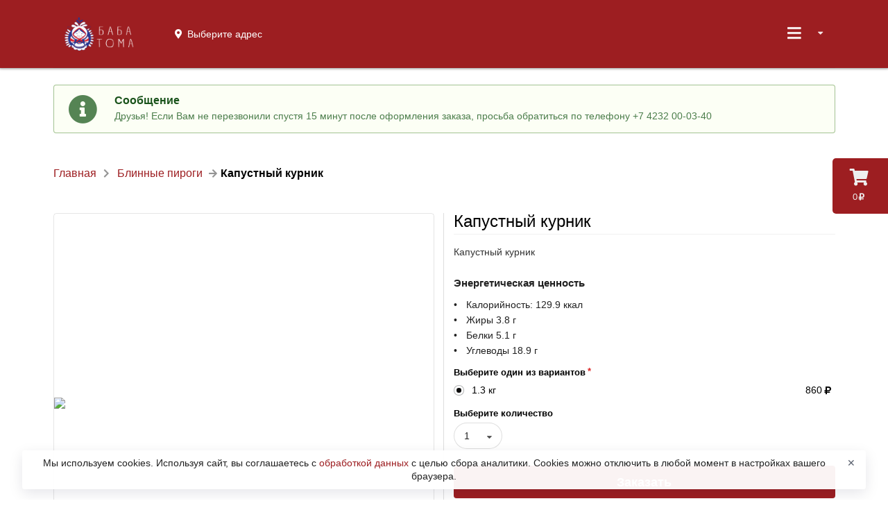

--- FILE ---
content_type: text/html; charset=utf-8
request_url: https://babatoma.ru/blinnyie-pirogi/kapustnyiy-kurnik
body_size: 8089
content:
<!DOCTYPE html><html lang="ru"><head data-siteid="5dfb7302e9e59e370ade4566" data-version="2.1.1959" data-name="Баба Тома" data-description="Пироговая «Баба Тома» - мы печем пироги с душой, потому что любим своих клиентов. А они любят наши пироги. Доставка на дом и в офис пирогов во Владивостоке.
Наши адрес..." data-picture="https://pics.pizket.com/picture/undefined/f469eb167878b3034a93e4eea1eca88c.jpg?1757504451" data-loyalty="{&#34;available&#34;:true,&#34;platform&#34;:true,&#34;firstOrder&#34;:false,&#34;secondOrder&#34;:false,&#34;customOrder&#34;:false,&#34;points&#34;:true,&#34;pointsGoods&#34;:[&#34;5e972bd7289c6147666a5a3e&#34;,&#34;5e972b95289c6147666a5a33&#34;,&#34;61a4561866517c537101ee5d&#34;,&#34;61a9f176a9e23859b47f964a&#34;,&#34;64a691b3563746442a464d97&#34;,&#34;5eeb035da12cad26e6537b96&#34;,&#34;5eeb04e2a12cad26e6537ba1&#34;,&#34;5eeb05eca12cad26e6537bac&#34;,&#34;5eeb0634a12cad26e6537bb0&#34;,&#34;5eeb06baa12cad26e6537bb4&#34;,&#34;5eeb06fca12cad26e6537bbf&#34;,&#34;5dfb766ce9e59e370ade4583&#34;,&#34;5f6d9c9ad73a2137ba6087e9&#34;],&#34;pointsHasBlackList&#34;:true,&#34;welcomeBonus&#34;:500,&#34;birthdayBonus&#34;:0,&#34;birthdayBonusMessage&#34;:&#34;Поздравляем с Днем Рождения!&#34;,&#34;pointsExpiringMessage&#34;:&#34;Ваши баллы сгорают( Спешите сделать заказ!&#34;,&#34;birthdayBonusActivateBeforeDays&#34;:0,&#34;pointsMessageDeliveryTime&#34;:&#34;10:00&#34;,&#34;orderFromSite&#34;:10,&#34;orderFromApp&#34;:10,&#34;maximumDiscount&#34;:10,&#34;pointsLifetime&#34;:180,&#34;promoCodes&#34;:false,&#34;gifts&#34;:true,&#34;giftIsRequired&#34;:true,&#34;udsGame&#34;:false,&#34;loyaltyMix&#34;:false,&#34;superPoints&#34;:false}" data-ym="90720762" data-api="/" data-page-type="product" data-currency="rub" data-city="{&#34;id&#34;:&#34;5591c29754c9733f0bb1face&#34;,&#34;name&#34;:&#34;Владивосток&#34;,&#34;mode&#34;:&#34;auto&#34;}" data-num-places="2" data-existing-places="{&#34;5dfb73b7e9e59e370ade4570&#34;:&#34;5dfb73b7e9e59e370ade4570&#34;,&#34;655c90df4f36f95150d4383b&#34;:&#34;655c90df4f36f95150d4383b&#34;}" data-basket-in-header="false" data-alternative-adding-to-cart="false" data-minimum-order-amount="2000" data-pre-order-step="13" data-placeid="5dfb73b7e9e59e370ade4570" data-place-message="Друзья! Если Вам не перезвонили спустя 15 минут после оформления заказа, просьба обратиться по телефону +7 4232 00-03-40" data-place-inactive="В данном месте заказы онлайн временно не работают. Позвоните оператору, чтобы создать заказ." data-something-went-wrong="Что-то пошло не так..." data-required-fields="Пожалуйста, заполните все обязательные поля!" data-nothing-found="Ничего не найдено." data-not-ordered="Вы еще ничего не заказывали в &#34;&#34;." data-not-ordered-without-place="Вы еще ничего не заказывали." data-for-registered="Эта функция доступна только для зарегистрированных пользователей. Зарегистрируйтесь или авторизуйтесь." data-onesignalid="857c0103-fcdb-4232-a01a-58f395f5916d" data-onesignal-welcome-notification-title="Спасибо!" data-onesignal-welcome-notification-message="Теперь вы будете получать оповещения!" data-onesignal-prompt-options-action-message="Включите уведомления, чтобы следить за статусом заказа и участвовать в наших акциях." data-onesignal-prompt-options-accept-button-text="ВКЛЮЧИТЬ" data-onesignal-prompt-options-cancel-button-text="ПОЗЖЕ" data-show-news="false" data-delivery="true" data-pickup="true" data-parcels="false" data-phone="74232000340" data-service-charge="{&#34;enabled&#34;:false}" data-bottom-fixed-banner="{&#34;isActive&#34;:true,&#34;link&#34;:&#34;http://mymoba.ru/babatoma&#34;,&#34;picture&#34;:&#34;https://cdn.pizket.com/images/photo/original/c2be1d27a2055d9b7c3e1c3cb1f5ac04.png&#34;}"><meta charset="UTF-8"><meta name="viewport" content="width=device-width,initial-scale=1,maximum-scale=1,user-scalable=no"><title>Баба Тома</title><meta name="description" content="Пироговая «Баба Тома» - мы печем пироги с душой, потому что любим своих клиентов. А они любят наши пироги. Доставка на дом и в офис пирогов во Владивостоке.
Наши адрес..."><meta name="keywords" content="Пироги, доставка, Владивосток, осетинские, заказать, Баба, Тома, еда, рецепт, начинка, тесто, сладкие, с, мясом, капустой, рыбой, фаршем, ягодами, вишней, грушей, яблоком, пирожки, вареники, пельмени, сырники"><link rel="shortcut icon" href="https://cdn.pizket.com/images/favicons/5dfb7302e9e59e370ade4566/favicon.ico"><link rel="icon" type="image/png" sizes="16x16" href="https://cdn.pizket.com/images/favicons/5dfb7302e9e59e370ade4566/favicon-16x16.png"><link rel="icon" type="image/png" sizes="32x32" href="https://cdn.pizket.com/images/favicons/5dfb7302e9e59e370ade4566/favicon-32x32.png"><link rel="manifest" href="https://cdn.pizket.com/images/favicons/5dfb7302e9e59e370ade4566/manifest.json"><meta name="mobile-web-app-capable" content="yes"><meta name="theme-color" content="#fff"><meta name="application-name" content="&#x411;&#x430;&#x431;&#x430; &#x422;&#x43E;&#x43C;&#x430;"><link rel="apple-touch-icon" sizes="57x57" href="https://cdn.pizket.com/images/favicons/5dfb7302e9e59e370ade4566/apple-touch-icon-57x57.png"><link rel="apple-touch-icon" sizes="60x60" href="https://cdn.pizket.com/images/favicons/5dfb7302e9e59e370ade4566/apple-touch-icon-60x60.png"><link rel="apple-touch-icon" sizes="72x72" href="https://cdn.pizket.com/images/favicons/5dfb7302e9e59e370ade4566/apple-touch-icon-72x72.png"><link rel="apple-touch-icon" sizes="76x76" href="https://cdn.pizket.com/images/favicons/5dfb7302e9e59e370ade4566/apple-touch-icon-76x76.png"><link rel="apple-touch-icon" sizes="114x114" href="https://cdn.pizket.com/images/favicons/5dfb7302e9e59e370ade4566/apple-touch-icon-114x114.png"><link rel="apple-touch-icon" sizes="120x120" href="https://cdn.pizket.com/images/favicons/5dfb7302e9e59e370ade4566/apple-touch-icon-120x120.png"><link rel="apple-touch-icon" sizes="144x144" href="https://cdn.pizket.com/images/favicons/5dfb7302e9e59e370ade4566/apple-touch-icon-144x144.png"><link rel="apple-touch-icon" sizes="152x152" href="https://cdn.pizket.com/images/favicons/5dfb7302e9e59e370ade4566/apple-touch-icon-152x152.png"><link rel="apple-touch-icon" sizes="167x167" href="https://cdn.pizket.com/images/favicons/5dfb7302e9e59e370ade4566/apple-touch-icon-167x167.png"><link rel="apple-touch-icon" sizes="180x180" href="https://cdn.pizket.com/images/favicons/5dfb7302e9e59e370ade4566/apple-touch-icon-180x180.png"><link rel="apple-touch-icon" sizes="1024x1024" href="https://cdn.pizket.com/images/favicons/5dfb7302e9e59e370ade4566/apple-touch-icon-1024x1024.png"><meta name="apple-mobile-web-app-capable" content="yes"><meta name="apple-mobile-web-app-status-bar-style" content="black-translucent"><meta name="apple-mobile-web-app-title" content="&#x411;&#x430;&#x431;&#x430; &#x422;&#x43E;&#x43C;&#x430;"><link rel="apple-touch-startup-image" media="(device-width: 320px) and (device-height: 480px) and (-webkit-device-pixel-ratio: 1)" href="https://cdn.pizket.com/images/favicons/5dfb7302e9e59e370ade4566/apple-touch-startup-image-320x460.png"><link rel="apple-touch-startup-image" media="(device-width: 320px) and (device-height: 480px) and (-webkit-device-pixel-ratio: 2)" href="https://cdn.pizket.com/images/favicons/5dfb7302e9e59e370ade4566/apple-touch-startup-image-640x920.png"><link rel="apple-touch-startup-image" media="(device-width: 320px) and (device-height: 568px) and (-webkit-device-pixel-ratio: 2)" href="https://cdn.pizket.com/images/favicons/5dfb7302e9e59e370ade4566/apple-touch-startup-image-640x1096.png"><link rel="apple-touch-startup-image" media="(device-width: 375px) and (device-height: 667px) and (-webkit-device-pixel-ratio: 2)" href="https://cdn.pizket.com/images/favicons/5dfb7302e9e59e370ade4566/apple-touch-startup-image-750x1294.png"><link rel="apple-touch-startup-image" media="(device-width: 414px) and (device-height: 736px) and (orientation: landscape) and (-webkit-device-pixel-ratio: 3)" href="https://cdn.pizket.com/images/favicons/5dfb7302e9e59e370ade4566/apple-touch-startup-image-1182x2208.png"><link rel="apple-touch-startup-image" media="(device-width: 414px) and (device-height: 736px) and (orientation: portrait) and (-webkit-device-pixel-ratio: 3)" href="https://cdn.pizket.com/images/favicons/5dfb7302e9e59e370ade4566/apple-touch-startup-image-1242x2148.png"><link rel="apple-touch-startup-image" media="(device-width: 768px) and (device-height: 1024px) and (orientation: landscape) and (-webkit-device-pixel-ratio: 1)" href="https://cdn.pizket.com/images/favicons/5dfb7302e9e59e370ade4566/apple-touch-startup-image-748x1024.png"><link rel="apple-touch-startup-image" media="(device-width: 768px) and (device-height: 1024px) and (orientation: portrait) and (-webkit-device-pixel-ratio: 1)" href="https://cdn.pizket.com/images/favicons/5dfb7302e9e59e370ade4566/apple-touch-startup-image-768x1004.png"><link rel="apple-touch-startup-image" media="(device-width: 768px) and (device-height: 1024px) and (orientation: landscape) and (-webkit-device-pixel-ratio: 2)" href="https://cdn.pizket.com/images/favicons/5dfb7302e9e59e370ade4566/apple-touch-startup-image-1496x2048.png"><link rel="apple-touch-startup-image" media="(device-width: 768px) and (device-height: 1024px) and (orientation: portrait) and (-webkit-device-pixel-ratio: 2)" href="https://cdn.pizket.com/images/favicons/5dfb7302e9e59e370ade4566/apple-touch-startup-image-1536x2008.png"><link rel="icon" type="image/png" sizes="228x228" href="https://cdn.pizket.com/images/favicons/5dfb7302e9e59e370ade4566/coast-228x228.png"><meta name="msapplication-TileColor" content="#fff"><meta name="msapplication-TileImage" content="https://cdn.pizket.com/images/favicons/5dfb7302e9e59e370ade4566/mstile-144x144.png"><meta name="msapplication-config" content="https://cdn.pizket.com/images/favicons/5dfb7302e9e59e370ade4566/browserconfig.xml"><link rel="yandex-tableau-widget" href="https://cdn.pizket.com/images/favicons/5dfb7302e9e59e370ade4566/yandex-browser-manifest.json"><meta name="theme-color" content="#ffffff"><meta property="og:title" content="Баба Тома"><meta property="og:description" content="Пироговая «Баба Тома» - мы печем пироги с душой, потому что любим своих клиентов. А они любят наши пироги. Доставка на дом и в офис пирогов во Владивостоке.
Наши адрес..."><meta property="og:image" content="https://pics.pizket.com/picture/undefined/f469eb167878b3034a93e4eea1eca88c.jpg?1757504451?v=2.1.1959"><meta property="og:type" content="website"><meta property="og:url" content="kapustnyiy-kurnik"><meta name="title" content="Баба Тома"><meta name="description" content="Пироговая «Баба Тома» - мы печем пироги с душой, потому что любим своих клиентов. А они любят наши пироги. Доставка на дом и в офис пирогов во Владивостоке.
Наши адрес..."><meta name="twitter:title" content="Баба Тома"><meta name="twitter:description" content="Пироговая «Баба Тома» - мы печем пироги с душой, потому что любим своих клиентов. А они любят наши пироги. Доставка на дом и в офис пирогов во Владивостоке.
Наши адрес..."><meta name="twitter:image:src" content="https://pics.pizket.com/picture/undefined/f469eb167878b3034a93e4eea1eca88c.jpg?1757504451?v=2.1.1959"><link rel="image_src" href="https://pics.pizket.com/picture/undefined/f469eb167878b3034a93e4eea1eca88c.jpg?1757504451?v=2.1.1959"><link rel="stylesheet" href="/css/theme.min.css?v=2.1.1959"><script src="https://api-maps.yandex.ru/2.1/?apikey=c7731813-e31e-49b2-b4e0-c3dd0a323070&lang=ru_RU" type="text/javascript"></script><link rel="manifest" href="/manifest.json"><script src="https://cdn.onesignal.com/sdks/OneSignalSDK.js" async></script><script>var OneSignal=window.OneSignal||[]</script><noscript><meta http-equiv="refresh" content="0; url=/badbrowser"></noscript></head><body class="responsive sticky-menu"><div id="pgloading"><div class="loadingwrap"><div class="ui massive active centered inline loader"></div></div></div><div id="top" class="site-wrapper"><div id="cart-button" class="cart-button" data-empty-cart="Ваша корзина еще пуста" data-added="Добавлено" data-removed="Удалено" data-impossible-to-order="В данный момент Вы не можете заказать" data-gift="Закажите ещё на сумму [amount] и вы получите в подарок:" data-gifts="Закажите ещё на сумму [amount] и вы сможете выбрать подарок:"><div class="cart-icon"><i class="icon shop"></i></div><div class="cart-amount">0<i class="icon ruble"></i></div></div><div class="site-header" data-delivery="Доставка" data-pickup="Самовывоз" data-not-selected="Выберите адрес"><div class="ui menu"><div class="ui container"><a href="/" class="header item"><img src="https://cdn.pizket.com/images/logos/5dfb7302e9e59e370ade4566-header.png" class="logo" alt="Баба Тома"> </a><a id="method-link" class="item item-info method-link header-method-selector"><div class="info-container"><div class="info-container-with-icon"><i class="icon map marker alternate"></i><div class="info-message-menu delivery-address-header"></div><div class="info-message-menu pickup-address-header"></div></div></div></a><div class="right menu"><div class="ui dropdown item header-dropdown"><i class="sidebar large icon"></i> <i class="dropdown icon"></i><div id="header-dropdown-menu" class="menu header-dropdown-menu"><div class="header guest-state">Авторизация</div><a href="#authrization" class="item guest-state authrization-link">Войти </a><a href="#registration" class="item guest-state registration-link">Регистрация</a><div class="header user-state user-name"></div><a href="#history-of-orders" class="item user-state orders-link">История заказов </a><a href="#favorites" class="item user-state favorites-link">Избранное </a><a href="#profile" class="item user-state profile-link">Профиль </a><a href="#change-password" class="item user-state change-password-link">Изменение пароля </a><a href="#scores" class="item user-state scores-link">Ваши баллы: <span></span> </a><a href="#logout" class="item user-state logout-link">Выход</a><div class="divider"></div><a href="/promotions" class="item header-promotions">Акции</a><div class="item item-info header-place-phone"><div class="info-container"><div class="info-title-menu">08:00 - 20:00</div><div class="info-message-menu header-phone-message">74232000340</div></div></div><div id="delivery-address-link" class="item item-info delivery-address-link header-delivery-address-selector"><div class="info-container"><div class="info-title-menu">Адрес доставки</div><div class="info-message-menu delivery-address-header"></div></div></div><div id="pickup-address-header" class="item item-info header-pickup-address"><div class="info-container"><div class="info-title-menu">Адрес получения</div><div class="info-message-menu pickup-address-header"></div></div></div></div></div></div></div></div></div><div id="messages" class="ui container site-messages"><div class="ui grid"><div class="row"><div class="column"><div class="ui icon success message"><i class="info circle icon"></i><div class="content"><div class="header">Сообщение</div><p>Друзья! Если Вам не перезвонили спустя 15 минут после оформления заказа, просьба обратиться по телефону +7 4232 00-03-40</p></div></div></div></div></div></div><div id="breadcrumb" class="ui container site-breadcrumb"><div class="ui grid"><div class="row"><div class="column"><div class="ui large breadcrumb"><a href="/" class="section">Главная</a> <i class="right chevron icon divider"></i> <a href="/blinnyie-pirogi" class="section">Блинные пироги</a> <i class="right arrow icon divider"></i><div class="active section">Капустный курник</div></div></div></div></div></div><section id="product" class="site-section product"><div class="ui container site-container"><div id="product-page-container" class="ui two column doubling divided grid" data-productid="6040d2ddaa44315441f8c11e" data-name="Капустный курник" data-price="860" data-fullurl="/blinnyie-pirogi/kapustnyiy-kurnik" data-schedule="false" data-gallery="[{&#34;_id&#34;:&#34;6040d2ddaa44315441f8c120&#34;,&#34;name&#34;:&#34;&#34;,&#34;description&#34;:&#34;&#34;,&#34;type&#34;:&#34;picture&#34;,&#34;picture&#34;:&#34;https://pics.pizket.com/picture/512/f469eb167878b3034a93e4eea1eca88c.jpg?1757504451&#34;,&#34;original&#34;:&#34;https://cdn.pizket.com/images/photo/original/f469eb167878b3034a93e4eea1eca88c.jpg?1757504451&#34;,&#34;thumbnail&#34;:&#34;https://pics.pizket.com/picture/124/f469eb167878b3034a93e4eea1eca88c.jpg?1757504451&#34;}]"><div class="row"><div class="column"><div class="product-gallery-content"><div class="square-box"><div class="square-content"><div><span><img class="ui fluid image product-gallery-picture" src="https://pics.pizket.com/picture/512/f469eb167878b3034a93e4eea1eca88c.jpg?1757504451"></span></div></div></div></div></div><div class="column"><div class="section-title"><h1 class="ui dividing header">Капустный курник</h1></div><p class="section-description">Капустный курник</p><h4 class="ui header energy-value">Энергетическая ценность</h4><ul class="ui list energy-value"><li>Калорийность: <span class="energy-value-calories">0</span> ккал</li><li>Жиры <span class="energy-value-fats">0</span> г</li><li>Белки <span class="energy-value-proteins">0</span> г</li><li>Углеводы <span class="energy-value-carbohydrates">0</span> г</li></ul><div class="ui form product-form" data-make-choice="Сделайте выбор" data-picture="f469eb167878b3034a93e4eea1eca88c.jpg?1757504451"><div class="grouped fields required"><label>Выберите один из вариантов</label><div class="field price"><div class="ui radio checkbox quantity-radio"><input type="radio" name="price" class="hidden" value="6040d32889dd7f1b34000001" data-groupid="6040cbebaa44315441f8c090" data-productid="6040d2ddaa44315441f8c11e" data-name="Капустный курник" data-currency="rub" data-quantity="{&#34;id&#34;:&#34;6040d32889dd7f1b34000001&#34;,&#34;price&#34;:860,&#34;value&#34;:1.3,&#34;type&#34;:&#34;kilogram&#34;,&#34;code&#34;:&#34;9a734d82-34a4-4b0b-8d43-381383cd1577&#34;,&#34;available&#34;:1,&#34;active&#34;:true,&#34;packing&#34;:0,&#34;description&#34;:false,&#34;descriptions&#34;:{&#34;ru&#34;:&#34;&#34;},&#34;calories&#34;:129.9,&#34;fats&#34;:3.8,&#34;proteins&#34;:5.1,&#34;carbohydrates&#34;:18.9,&#34;name&#34;:&#34;кг&#34;}" checked><label>1.3 кг</label></div><div class="information">860<i class="icon ruble"></i></div></div></div><div class="field"><label>Выберите количество</label><div class="ui selection dropdown quantity-dropdown"><input type="hidden" name="quantity"> <i class="dropdown icon"></i><div class="default text">1 - 10</div><div class="menu"><div class="item" data-value="1">1</div><div class="item" data-value="2">2</div><div class="item" data-value="3">3</div><div class="item" data-value="4">4</div><div class="item" data-value="5">5</div><div class="item" data-value="6">6</div><div class="item" data-value="7">7</div><div class="item" data-value="8">8</div><div class="item" data-value="9">9</div><div class="item" data-value="10">10</div></div></div></div><div class="field"><button class="fluid ui button big buy-link">Заказать</button></div></div></div></div></div></div></section><section id="reviews" class="site-section reviews"><div class="ui container site-container"><div class="ui grid"><div class="row"><div class="column"><div class="ui icon positive message"><i class="comment outline icon"></i><div class="content"><div class="header">Оставьте свой отзыв</div><p>Еще никто не оставил отзыв на этой странице. Будьте первым, напишите свой отзыв!</p><div class="actions"><button class="ui floated basic button review-link">Оставить отзыв</button></div></div></div></div></div></div></div></section><div class="ui inverted vertical footer segment site-footer"><div class="ui container"><div class="ui stackable inverted divided equal height stackable grid"><div class="three wide column"><h4 class="ui inverted header">Подробнее о нас</h4><div class="ui inverted link list"><a href="/promotions" class="item">Акции</a> <a href="#foodservices" class="item">Ресторан</a> <a href="#terms-of-delivery" class="item terms-of-delivery-link">Условия доставки</a> <a href="#payment-methods" class="item payment-methods-link">Способы оплаты</a> <a href="#support" class="item support-link">Напишите нам</a></div><h4 class="ui inverted header">Схема проезда</h4><div class="ui inverted link list"><a href="#address-5dfb737923d89861d4000000" class="item driving-directions-link" data-addressid="5dfb737923d89861d4000000" data-type="pickup">Адмирала Фокина ул., д. 9</a></div><h4 class="ui inverted header">Правовая информация</h4><div class="ui inverted link list"><a href="#public-offer" class="item public-offer-link">Публичная оферта</a> <a href="#terms-of-use" class="item terms-of-use-link">Пользовательское соглашение</a> <a href="#privacy-policy" class="item privacy-policy-link">Политика конфиденциальности</a> <a href="#consent-to-personal-data-processing" class="item consent-to-personal-data-processing-link">Согласие на обработку персональных данных</a> <a href="#personal-data-processing-policy" class="item personal-data-processing-policy-link">Политика обработки персональных данных</a></div></div><div class="ten wide column"><div class="ui grid"><div class="thirteen wide column about"><img class="ui image logo-footer" src="https://cdn.pizket.com/images/logos/5dfb7302e9e59e370ade4566-footer.png" alt="Баба Тома"><p>ИП Морева Татьяна Валерьевна<br>ИНН/КПП: 253812699160/0 ОГРН: 324253600110440 Юридический адрес: 690033, г. Владивосток, ул. Гамарника, д.9, кв.48 Р/сч: 40802810420000501554 Банк: ООО «Банк Точка» БИК: 044525104 Корр. Счет: 30101810745374525104 Контактное лицо: Морева Татьяна Валерьевна Тел: +7 (963) 838-71-30, +7 (994) 106-01-28 E-mail: tatyanamoreva505@gmail.com</p><p>Пироговая «Баба Тома» - мы печем пироги с душой, потому что любим своих клиентов. А они любят наши пироги. Доставка на дом и в офис пирогов во Владивостоке. Наши адреса: • Адмирала Фокина ул., д. 9 • Красного Знамени пр-кт, д. 37</p><div class="ui inverted link list"><div class="item"><i class="icon phone"></i> <span class="roistatphone">Телефон: 74232000340</span></div><a href="mailto:babatoma_vl@mail.ru" class="item"><i class="icon envelope"></i> Email: babatoma_vl@mail.ru</a></div></div></div></div></div><div class="ui inverted segment apps"><p>Установите наше мобильное приложение и Вы сможете легко и просто делать заказы.</p><p><a class="ios-button" href="https://apps.apple.com/ru/app/%D0%B1%D0%B0%D0%B1%D0%B0-%D1%82%D0%BE%D0%BC%D0%B0-%D0%BF%D0%B8%D1%80%D0%BE%D0%B3%D0%BE%D0%B2%D0%B0%D1%8F/id1504673420" target="_blank" data-approval="Приложение для iPhone и iPad находится на одобрении в Apple App Store и очень скоро будет доступно!"><img class="apple" src="https://cdn.pizket.com/images/badge/ios-ru.svg" alt="iOS"> </a><a class="android-button" href="https://play.google.com/store/apps/details?id=ru.babatoma.app" target="_blank" data-approval="Приложение для Android находится на одобрении в Google Play и очень скоро будет доступно!"><img class="google" src="https://cdn.pizket.com/images/badge/android-ru.svg" alt="Android"> </a><a class="app-gallery-button" role="button" data-approval="Приложение находится на одобрении в App Gallery и очень скоро будет доступно!"><img class="google" src="https://cdn.pizket.com/images/badge/appgallery.svg" alt="App Gallery"> </a><a class="rustore-button" role="button" data-approval="Приложение находится на одобрении в RuStore и очень скоро будет доступно!"><img class="google" src="https://cdn.pizket.com/images/badge/rustore.svg" alt="RuStore"></a></p></div><div class="acquiring"><img src="https://cdn.pizket.com/images/acquiring.png" class="acquiring"></div><div class="copyright"><p>© 2025 Баба Тома. Все права защищены.<br><a href="https://mymoba.ru/" target="_blank">Работает на Moba.</a></p></div></div></div><a href="#top" class="back-to-top"><i class="arrow circle up icon"></i></a><div id="photoswipe" class="pswp" tabindex="-1" role="dialog" aria-hidden="true"><div class="pswp__bg"></div><div class="pswp__scroll-wrap"><div class="pswp__container"><div class="pswp__item"></div><div class="pswp__item"></div><div class="pswp__item"></div></div><div class="pswp__ui pswp__ui--hidden"><div class="pswp__top-bar"><div class="pswp__counter"></div><button class="pswp__button pswp__button--close" title="Закрыть"></button> <button class="pswp__button pswp__button--share" title="Поделиться"></button> <button class="pswp__button pswp__button--fs" title="На весь экран"></button> <button class="pswp__button pswp__button--zoom" title="Увеличить / уменьшить"></button><div class="pswp__preloader"><div class="pswp__preloader__icn"><div class="pswp__preloader__cut"><div class="pswp__preloader__donut"></div></div></div></div></div><div class="pswp__share-modal pswp__share-modal--hidden pswp__single-tap"><div class="pswp__share-tooltip"></div></div><button class="pswp__button pswp__button--arrow--left" title="Предудущий"></button> <button class="pswp__button pswp__button--arrow--right" title="Следующий"></button><div class="pswp__caption"><div class="pswp__caption__center"></div></div></div></div></div><div id="modal-preloader" class="ui basic modal"><div class="content"><div class="ui massive active centered inline loader"></div></div></div><div class="use-cookies-modal" style="display: none"><span>Мы используем cookies. Используя сайт, вы соглашаетесь с <a href="#" class="consent-to-personal-data-processing-link">обработкой данных </a>с целью сбора аналитики. Cookies можно отключить в любой момент в настройках вашего браузера. </span><button type="button" class="cookie-policy-button">✕</button></div><div class="bottom-image-banner-container"><a href="http://mymoba.ru/babatoma" target="_blank"><img src="https://cdn.pizket.com/images/photo/original/c2be1d27a2055d9b7c3e1c3cb1f5ac04.png"> </a><button class="ui button remove close-image-banner"><i class="remove icon"></i></button></div></div></body><script src="/js/main.min.js?v=2.1.1959"></script><script type="text/javascript">Basil.cookie.check("cookie")||(window.location.href="/badbrowser")</script><script type="text/javascript">window.dataLayer=window.dataLayer||[],function(e,a,t){(a[t]=a[t]||[]).push(function(){try{a.yaCounter90720762=new Ya.Metrika2({id:90720762,clickmap:!0,trackLinks:!0,accurateTrackBounce:!0,webvisor:!0,ecommerce:"dataLayer"})}catch(e){}});var r=e.getElementsByTagName("script")[0],c=e.createElement("script"),n=function(){r.parentNode.insertBefore(c,r)};c.type="text/javascript",c.async=!0,c.src="https://mc.yandex.ru/metrika/tag.js","[object Opera]"==a.opera?e.addEventListener("DOMContentLoaded",n,!1):n()}(document,window,"yandex_metrika_callbacks2")</script></html>

--- FILE ---
content_type: text/html; charset=utf-8
request_url: https://babatoma.ru/blinnyie-pirogi/kapustnyiy-kurnik
body_size: 8089
content:
<!DOCTYPE html><html lang="ru"><head data-siteid="5dfb7302e9e59e370ade4566" data-version="2.1.1959" data-name="Баба Тома" data-description="Пироговая «Баба Тома» - мы печем пироги с душой, потому что любим своих клиентов. А они любят наши пироги. Доставка на дом и в офис пирогов во Владивостоке.
Наши адрес..." data-picture="https://pics.pizket.com/picture/undefined/f469eb167878b3034a93e4eea1eca88c.jpg?1757504451" data-loyalty="{&#34;available&#34;:true,&#34;platform&#34;:true,&#34;firstOrder&#34;:false,&#34;secondOrder&#34;:false,&#34;customOrder&#34;:false,&#34;points&#34;:true,&#34;pointsGoods&#34;:[&#34;5e972bd7289c6147666a5a3e&#34;,&#34;5e972b95289c6147666a5a33&#34;,&#34;61a4561866517c537101ee5d&#34;,&#34;61a9f176a9e23859b47f964a&#34;,&#34;64a691b3563746442a464d97&#34;,&#34;5eeb035da12cad26e6537b96&#34;,&#34;5eeb04e2a12cad26e6537ba1&#34;,&#34;5eeb05eca12cad26e6537bac&#34;,&#34;5eeb0634a12cad26e6537bb0&#34;,&#34;5eeb06baa12cad26e6537bb4&#34;,&#34;5eeb06fca12cad26e6537bbf&#34;,&#34;5dfb766ce9e59e370ade4583&#34;,&#34;5f6d9c9ad73a2137ba6087e9&#34;],&#34;pointsHasBlackList&#34;:true,&#34;welcomeBonus&#34;:500,&#34;birthdayBonus&#34;:0,&#34;birthdayBonusMessage&#34;:&#34;Поздравляем с Днем Рождения!&#34;,&#34;pointsExpiringMessage&#34;:&#34;Ваши баллы сгорают( Спешите сделать заказ!&#34;,&#34;birthdayBonusActivateBeforeDays&#34;:0,&#34;pointsMessageDeliveryTime&#34;:&#34;10:00&#34;,&#34;orderFromSite&#34;:10,&#34;orderFromApp&#34;:10,&#34;maximumDiscount&#34;:10,&#34;pointsLifetime&#34;:180,&#34;promoCodes&#34;:false,&#34;gifts&#34;:true,&#34;giftIsRequired&#34;:true,&#34;udsGame&#34;:false,&#34;loyaltyMix&#34;:false,&#34;superPoints&#34;:false}" data-ym="90720762" data-api="/" data-page-type="product" data-currency="rub" data-city="{&#34;id&#34;:&#34;5591c29754c9733f0bb1face&#34;,&#34;name&#34;:&#34;Владивосток&#34;,&#34;mode&#34;:&#34;auto&#34;}" data-num-places="2" data-existing-places="{&#34;5dfb73b7e9e59e370ade4570&#34;:&#34;5dfb73b7e9e59e370ade4570&#34;,&#34;655c90df4f36f95150d4383b&#34;:&#34;655c90df4f36f95150d4383b&#34;}" data-basket-in-header="false" data-alternative-adding-to-cart="false" data-minimum-order-amount="2000" data-pre-order-step="13" data-placeid="5dfb73b7e9e59e370ade4570" data-place-message="Друзья! Если Вам не перезвонили спустя 15 минут после оформления заказа, просьба обратиться по телефону +7 4232 00-03-40" data-place-inactive="В данном месте заказы онлайн временно не работают. Позвоните оператору, чтобы создать заказ." data-something-went-wrong="Что-то пошло не так..." data-required-fields="Пожалуйста, заполните все обязательные поля!" data-nothing-found="Ничего не найдено." data-not-ordered="Вы еще ничего не заказывали в &#34;&#34;." data-not-ordered-without-place="Вы еще ничего не заказывали." data-for-registered="Эта функция доступна только для зарегистрированных пользователей. Зарегистрируйтесь или авторизуйтесь." data-onesignalid="857c0103-fcdb-4232-a01a-58f395f5916d" data-onesignal-welcome-notification-title="Спасибо!" data-onesignal-welcome-notification-message="Теперь вы будете получать оповещения!" data-onesignal-prompt-options-action-message="Включите уведомления, чтобы следить за статусом заказа и участвовать в наших акциях." data-onesignal-prompt-options-accept-button-text="ВКЛЮЧИТЬ" data-onesignal-prompt-options-cancel-button-text="ПОЗЖЕ" data-show-news="false" data-delivery="true" data-pickup="true" data-parcels="false" data-phone="74232000340" data-service-charge="{&#34;enabled&#34;:false}" data-bottom-fixed-banner="{&#34;isActive&#34;:true,&#34;link&#34;:&#34;http://mymoba.ru/babatoma&#34;,&#34;picture&#34;:&#34;https://cdn.pizket.com/images/photo/original/c2be1d27a2055d9b7c3e1c3cb1f5ac04.png&#34;}"><meta charset="UTF-8"><meta name="viewport" content="width=device-width,initial-scale=1,maximum-scale=1,user-scalable=no"><title>Баба Тома</title><meta name="description" content="Пироговая «Баба Тома» - мы печем пироги с душой, потому что любим своих клиентов. А они любят наши пироги. Доставка на дом и в офис пирогов во Владивостоке.
Наши адрес..."><meta name="keywords" content="Пироги, доставка, Владивосток, осетинские, заказать, Баба, Тома, еда, рецепт, начинка, тесто, сладкие, с, мясом, капустой, рыбой, фаршем, ягодами, вишней, грушей, яблоком, пирожки, вареники, пельмени, сырники"><link rel="shortcut icon" href="https://cdn.pizket.com/images/favicons/5dfb7302e9e59e370ade4566/favicon.ico"><link rel="icon" type="image/png" sizes="16x16" href="https://cdn.pizket.com/images/favicons/5dfb7302e9e59e370ade4566/favicon-16x16.png"><link rel="icon" type="image/png" sizes="32x32" href="https://cdn.pizket.com/images/favicons/5dfb7302e9e59e370ade4566/favicon-32x32.png"><link rel="manifest" href="https://cdn.pizket.com/images/favicons/5dfb7302e9e59e370ade4566/manifest.json"><meta name="mobile-web-app-capable" content="yes"><meta name="theme-color" content="#fff"><meta name="application-name" content="&#x411;&#x430;&#x431;&#x430; &#x422;&#x43E;&#x43C;&#x430;"><link rel="apple-touch-icon" sizes="57x57" href="https://cdn.pizket.com/images/favicons/5dfb7302e9e59e370ade4566/apple-touch-icon-57x57.png"><link rel="apple-touch-icon" sizes="60x60" href="https://cdn.pizket.com/images/favicons/5dfb7302e9e59e370ade4566/apple-touch-icon-60x60.png"><link rel="apple-touch-icon" sizes="72x72" href="https://cdn.pizket.com/images/favicons/5dfb7302e9e59e370ade4566/apple-touch-icon-72x72.png"><link rel="apple-touch-icon" sizes="76x76" href="https://cdn.pizket.com/images/favicons/5dfb7302e9e59e370ade4566/apple-touch-icon-76x76.png"><link rel="apple-touch-icon" sizes="114x114" href="https://cdn.pizket.com/images/favicons/5dfb7302e9e59e370ade4566/apple-touch-icon-114x114.png"><link rel="apple-touch-icon" sizes="120x120" href="https://cdn.pizket.com/images/favicons/5dfb7302e9e59e370ade4566/apple-touch-icon-120x120.png"><link rel="apple-touch-icon" sizes="144x144" href="https://cdn.pizket.com/images/favicons/5dfb7302e9e59e370ade4566/apple-touch-icon-144x144.png"><link rel="apple-touch-icon" sizes="152x152" href="https://cdn.pizket.com/images/favicons/5dfb7302e9e59e370ade4566/apple-touch-icon-152x152.png"><link rel="apple-touch-icon" sizes="167x167" href="https://cdn.pizket.com/images/favicons/5dfb7302e9e59e370ade4566/apple-touch-icon-167x167.png"><link rel="apple-touch-icon" sizes="180x180" href="https://cdn.pizket.com/images/favicons/5dfb7302e9e59e370ade4566/apple-touch-icon-180x180.png"><link rel="apple-touch-icon" sizes="1024x1024" href="https://cdn.pizket.com/images/favicons/5dfb7302e9e59e370ade4566/apple-touch-icon-1024x1024.png"><meta name="apple-mobile-web-app-capable" content="yes"><meta name="apple-mobile-web-app-status-bar-style" content="black-translucent"><meta name="apple-mobile-web-app-title" content="&#x411;&#x430;&#x431;&#x430; &#x422;&#x43E;&#x43C;&#x430;"><link rel="apple-touch-startup-image" media="(device-width: 320px) and (device-height: 480px) and (-webkit-device-pixel-ratio: 1)" href="https://cdn.pizket.com/images/favicons/5dfb7302e9e59e370ade4566/apple-touch-startup-image-320x460.png"><link rel="apple-touch-startup-image" media="(device-width: 320px) and (device-height: 480px) and (-webkit-device-pixel-ratio: 2)" href="https://cdn.pizket.com/images/favicons/5dfb7302e9e59e370ade4566/apple-touch-startup-image-640x920.png"><link rel="apple-touch-startup-image" media="(device-width: 320px) and (device-height: 568px) and (-webkit-device-pixel-ratio: 2)" href="https://cdn.pizket.com/images/favicons/5dfb7302e9e59e370ade4566/apple-touch-startup-image-640x1096.png"><link rel="apple-touch-startup-image" media="(device-width: 375px) and (device-height: 667px) and (-webkit-device-pixel-ratio: 2)" href="https://cdn.pizket.com/images/favicons/5dfb7302e9e59e370ade4566/apple-touch-startup-image-750x1294.png"><link rel="apple-touch-startup-image" media="(device-width: 414px) and (device-height: 736px) and (orientation: landscape) and (-webkit-device-pixel-ratio: 3)" href="https://cdn.pizket.com/images/favicons/5dfb7302e9e59e370ade4566/apple-touch-startup-image-1182x2208.png"><link rel="apple-touch-startup-image" media="(device-width: 414px) and (device-height: 736px) and (orientation: portrait) and (-webkit-device-pixel-ratio: 3)" href="https://cdn.pizket.com/images/favicons/5dfb7302e9e59e370ade4566/apple-touch-startup-image-1242x2148.png"><link rel="apple-touch-startup-image" media="(device-width: 768px) and (device-height: 1024px) and (orientation: landscape) and (-webkit-device-pixel-ratio: 1)" href="https://cdn.pizket.com/images/favicons/5dfb7302e9e59e370ade4566/apple-touch-startup-image-748x1024.png"><link rel="apple-touch-startup-image" media="(device-width: 768px) and (device-height: 1024px) and (orientation: portrait) and (-webkit-device-pixel-ratio: 1)" href="https://cdn.pizket.com/images/favicons/5dfb7302e9e59e370ade4566/apple-touch-startup-image-768x1004.png"><link rel="apple-touch-startup-image" media="(device-width: 768px) and (device-height: 1024px) and (orientation: landscape) and (-webkit-device-pixel-ratio: 2)" href="https://cdn.pizket.com/images/favicons/5dfb7302e9e59e370ade4566/apple-touch-startup-image-1496x2048.png"><link rel="apple-touch-startup-image" media="(device-width: 768px) and (device-height: 1024px) and (orientation: portrait) and (-webkit-device-pixel-ratio: 2)" href="https://cdn.pizket.com/images/favicons/5dfb7302e9e59e370ade4566/apple-touch-startup-image-1536x2008.png"><link rel="icon" type="image/png" sizes="228x228" href="https://cdn.pizket.com/images/favicons/5dfb7302e9e59e370ade4566/coast-228x228.png"><meta name="msapplication-TileColor" content="#fff"><meta name="msapplication-TileImage" content="https://cdn.pizket.com/images/favicons/5dfb7302e9e59e370ade4566/mstile-144x144.png"><meta name="msapplication-config" content="https://cdn.pizket.com/images/favicons/5dfb7302e9e59e370ade4566/browserconfig.xml"><link rel="yandex-tableau-widget" href="https://cdn.pizket.com/images/favicons/5dfb7302e9e59e370ade4566/yandex-browser-manifest.json"><meta name="theme-color" content="#ffffff"><meta property="og:title" content="Баба Тома"><meta property="og:description" content="Пироговая «Баба Тома» - мы печем пироги с душой, потому что любим своих клиентов. А они любят наши пироги. Доставка на дом и в офис пирогов во Владивостоке.
Наши адрес..."><meta property="og:image" content="https://pics.pizket.com/picture/undefined/f469eb167878b3034a93e4eea1eca88c.jpg?1757504451?v=2.1.1959"><meta property="og:type" content="website"><meta property="og:url" content="kapustnyiy-kurnik"><meta name="title" content="Баба Тома"><meta name="description" content="Пироговая «Баба Тома» - мы печем пироги с душой, потому что любим своих клиентов. А они любят наши пироги. Доставка на дом и в офис пирогов во Владивостоке.
Наши адрес..."><meta name="twitter:title" content="Баба Тома"><meta name="twitter:description" content="Пироговая «Баба Тома» - мы печем пироги с душой, потому что любим своих клиентов. А они любят наши пироги. Доставка на дом и в офис пирогов во Владивостоке.
Наши адрес..."><meta name="twitter:image:src" content="https://pics.pizket.com/picture/undefined/f469eb167878b3034a93e4eea1eca88c.jpg?1757504451?v=2.1.1959"><link rel="image_src" href="https://pics.pizket.com/picture/undefined/f469eb167878b3034a93e4eea1eca88c.jpg?1757504451?v=2.1.1959"><link rel="stylesheet" href="/css/theme.min.css?v=2.1.1959"><script src="https://api-maps.yandex.ru/2.1/?apikey=c7731813-e31e-49b2-b4e0-c3dd0a323070&lang=ru_RU" type="text/javascript"></script><link rel="manifest" href="/manifest.json"><script src="https://cdn.onesignal.com/sdks/OneSignalSDK.js" async></script><script>var OneSignal=window.OneSignal||[]</script><noscript><meta http-equiv="refresh" content="0; url=/badbrowser"></noscript></head><body class="responsive sticky-menu"><div id="pgloading"><div class="loadingwrap"><div class="ui massive active centered inline loader"></div></div></div><div id="top" class="site-wrapper"><div id="cart-button" class="cart-button" data-empty-cart="Ваша корзина еще пуста" data-added="Добавлено" data-removed="Удалено" data-impossible-to-order="В данный момент Вы не можете заказать" data-gift="Закажите ещё на сумму [amount] и вы получите в подарок:" data-gifts="Закажите ещё на сумму [amount] и вы сможете выбрать подарок:"><div class="cart-icon"><i class="icon shop"></i></div><div class="cart-amount">0<i class="icon ruble"></i></div></div><div class="site-header" data-delivery="Доставка" data-pickup="Самовывоз" data-not-selected="Выберите адрес"><div class="ui menu"><div class="ui container"><a href="/" class="header item"><img src="https://cdn.pizket.com/images/logos/5dfb7302e9e59e370ade4566-header.png" class="logo" alt="Баба Тома"> </a><a id="method-link" class="item item-info method-link header-method-selector"><div class="info-container"><div class="info-container-with-icon"><i class="icon map marker alternate"></i><div class="info-message-menu delivery-address-header"></div><div class="info-message-menu pickup-address-header"></div></div></div></a><div class="right menu"><div class="ui dropdown item header-dropdown"><i class="sidebar large icon"></i> <i class="dropdown icon"></i><div id="header-dropdown-menu" class="menu header-dropdown-menu"><div class="header guest-state">Авторизация</div><a href="#authrization" class="item guest-state authrization-link">Войти </a><a href="#registration" class="item guest-state registration-link">Регистрация</a><div class="header user-state user-name"></div><a href="#history-of-orders" class="item user-state orders-link">История заказов </a><a href="#favorites" class="item user-state favorites-link">Избранное </a><a href="#profile" class="item user-state profile-link">Профиль </a><a href="#change-password" class="item user-state change-password-link">Изменение пароля </a><a href="#scores" class="item user-state scores-link">Ваши баллы: <span></span> </a><a href="#logout" class="item user-state logout-link">Выход</a><div class="divider"></div><a href="/promotions" class="item header-promotions">Акции</a><div class="item item-info header-place-phone"><div class="info-container"><div class="info-title-menu">08:00 - 20:00</div><div class="info-message-menu header-phone-message">74232000340</div></div></div><div id="delivery-address-link" class="item item-info delivery-address-link header-delivery-address-selector"><div class="info-container"><div class="info-title-menu">Адрес доставки</div><div class="info-message-menu delivery-address-header"></div></div></div><div id="pickup-address-header" class="item item-info header-pickup-address"><div class="info-container"><div class="info-title-menu">Адрес получения</div><div class="info-message-menu pickup-address-header"></div></div></div></div></div></div></div></div></div><div id="messages" class="ui container site-messages"><div class="ui grid"><div class="row"><div class="column"><div class="ui icon success message"><i class="info circle icon"></i><div class="content"><div class="header">Сообщение</div><p>Друзья! Если Вам не перезвонили спустя 15 минут после оформления заказа, просьба обратиться по телефону +7 4232 00-03-40</p></div></div></div></div></div></div><div id="breadcrumb" class="ui container site-breadcrumb"><div class="ui grid"><div class="row"><div class="column"><div class="ui large breadcrumb"><a href="/" class="section">Главная</a> <i class="right chevron icon divider"></i> <a href="/blinnyie-pirogi" class="section">Блинные пироги</a> <i class="right arrow icon divider"></i><div class="active section">Капустный курник</div></div></div></div></div></div><section id="product" class="site-section product"><div class="ui container site-container"><div id="product-page-container" class="ui two column doubling divided grid" data-productid="6040d2ddaa44315441f8c11e" data-name="Капустный курник" data-price="860" data-fullurl="/blinnyie-pirogi/kapustnyiy-kurnik" data-schedule="false" data-gallery="[{&#34;_id&#34;:&#34;6040d2ddaa44315441f8c120&#34;,&#34;name&#34;:&#34;&#34;,&#34;description&#34;:&#34;&#34;,&#34;type&#34;:&#34;picture&#34;,&#34;picture&#34;:&#34;https://pics.pizket.com/picture/512/f469eb167878b3034a93e4eea1eca88c.jpg?1757504451&#34;,&#34;original&#34;:&#34;https://cdn.pizket.com/images/photo/original/f469eb167878b3034a93e4eea1eca88c.jpg?1757504451&#34;,&#34;thumbnail&#34;:&#34;https://pics.pizket.com/picture/124/f469eb167878b3034a93e4eea1eca88c.jpg?1757504451&#34;}]"><div class="row"><div class="column"><div class="product-gallery-content"><div class="square-box"><div class="square-content"><div><span><img class="ui fluid image product-gallery-picture" src="https://pics.pizket.com/picture/512/f469eb167878b3034a93e4eea1eca88c.jpg?1757504451"></span></div></div></div></div></div><div class="column"><div class="section-title"><h1 class="ui dividing header">Капустный курник</h1></div><p class="section-description">Капустный курник</p><h4 class="ui header energy-value">Энергетическая ценность</h4><ul class="ui list energy-value"><li>Калорийность: <span class="energy-value-calories">0</span> ккал</li><li>Жиры <span class="energy-value-fats">0</span> г</li><li>Белки <span class="energy-value-proteins">0</span> г</li><li>Углеводы <span class="energy-value-carbohydrates">0</span> г</li></ul><div class="ui form product-form" data-make-choice="Сделайте выбор" data-picture="f469eb167878b3034a93e4eea1eca88c.jpg?1757504451"><div class="grouped fields required"><label>Выберите один из вариантов</label><div class="field price"><div class="ui radio checkbox quantity-radio"><input type="radio" name="price" class="hidden" value="6040d32889dd7f1b34000001" data-groupid="6040cbebaa44315441f8c090" data-productid="6040d2ddaa44315441f8c11e" data-name="Капустный курник" data-currency="rub" data-quantity="{&#34;id&#34;:&#34;6040d32889dd7f1b34000001&#34;,&#34;price&#34;:860,&#34;value&#34;:1.3,&#34;type&#34;:&#34;kilogram&#34;,&#34;code&#34;:&#34;9a734d82-34a4-4b0b-8d43-381383cd1577&#34;,&#34;available&#34;:1,&#34;active&#34;:true,&#34;packing&#34;:0,&#34;description&#34;:false,&#34;descriptions&#34;:{&#34;ru&#34;:&#34;&#34;},&#34;calories&#34;:129.9,&#34;fats&#34;:3.8,&#34;proteins&#34;:5.1,&#34;carbohydrates&#34;:18.9,&#34;name&#34;:&#34;кг&#34;}" checked><label>1.3 кг</label></div><div class="information">860<i class="icon ruble"></i></div></div></div><div class="field"><label>Выберите количество</label><div class="ui selection dropdown quantity-dropdown"><input type="hidden" name="quantity"> <i class="dropdown icon"></i><div class="default text">1 - 10</div><div class="menu"><div class="item" data-value="1">1</div><div class="item" data-value="2">2</div><div class="item" data-value="3">3</div><div class="item" data-value="4">4</div><div class="item" data-value="5">5</div><div class="item" data-value="6">6</div><div class="item" data-value="7">7</div><div class="item" data-value="8">8</div><div class="item" data-value="9">9</div><div class="item" data-value="10">10</div></div></div></div><div class="field"><button class="fluid ui button big buy-link">Заказать</button></div></div></div></div></div></div></section><section id="reviews" class="site-section reviews"><div class="ui container site-container"><div class="ui grid"><div class="row"><div class="column"><div class="ui icon positive message"><i class="comment outline icon"></i><div class="content"><div class="header">Оставьте свой отзыв</div><p>Еще никто не оставил отзыв на этой странице. Будьте первым, напишите свой отзыв!</p><div class="actions"><button class="ui floated basic button review-link">Оставить отзыв</button></div></div></div></div></div></div></div></section><div class="ui inverted vertical footer segment site-footer"><div class="ui container"><div class="ui stackable inverted divided equal height stackable grid"><div class="three wide column"><h4 class="ui inverted header">Подробнее о нас</h4><div class="ui inverted link list"><a href="/promotions" class="item">Акции</a> <a href="#foodservices" class="item">Ресторан</a> <a href="#terms-of-delivery" class="item terms-of-delivery-link">Условия доставки</a> <a href="#payment-methods" class="item payment-methods-link">Способы оплаты</a> <a href="#support" class="item support-link">Напишите нам</a></div><h4 class="ui inverted header">Схема проезда</h4><div class="ui inverted link list"><a href="#address-5dfb737923d89861d4000000" class="item driving-directions-link" data-addressid="5dfb737923d89861d4000000" data-type="pickup">Адмирала Фокина ул., д. 9</a></div><h4 class="ui inverted header">Правовая информация</h4><div class="ui inverted link list"><a href="#public-offer" class="item public-offer-link">Публичная оферта</a> <a href="#terms-of-use" class="item terms-of-use-link">Пользовательское соглашение</a> <a href="#privacy-policy" class="item privacy-policy-link">Политика конфиденциальности</a> <a href="#consent-to-personal-data-processing" class="item consent-to-personal-data-processing-link">Согласие на обработку персональных данных</a> <a href="#personal-data-processing-policy" class="item personal-data-processing-policy-link">Политика обработки персональных данных</a></div></div><div class="ten wide column"><div class="ui grid"><div class="thirteen wide column about"><img class="ui image logo-footer" src="https://cdn.pizket.com/images/logos/5dfb7302e9e59e370ade4566-footer.png" alt="Баба Тома"><p>ИП Морева Татьяна Валерьевна<br>ИНН/КПП: 253812699160/0 ОГРН: 324253600110440 Юридический адрес: 690033, г. Владивосток, ул. Гамарника, д.9, кв.48 Р/сч: 40802810420000501554 Банк: ООО «Банк Точка» БИК: 044525104 Корр. Счет: 30101810745374525104 Контактное лицо: Морева Татьяна Валерьевна Тел: +7 (963) 838-71-30, +7 (994) 106-01-28 E-mail: tatyanamoreva505@gmail.com</p><p>Пироговая «Баба Тома» - мы печем пироги с душой, потому что любим своих клиентов. А они любят наши пироги. Доставка на дом и в офис пирогов во Владивостоке. Наши адреса: • Адмирала Фокина ул., д. 9 • Красного Знамени пр-кт, д. 37</p><div class="ui inverted link list"><div class="item"><i class="icon phone"></i> <span class="roistatphone">Телефон: 74232000340</span></div><a href="mailto:babatoma_vl@mail.ru" class="item"><i class="icon envelope"></i> Email: babatoma_vl@mail.ru</a></div></div></div></div></div><div class="ui inverted segment apps"><p>Установите наше мобильное приложение и Вы сможете легко и просто делать заказы.</p><p><a class="ios-button" href="https://apps.apple.com/ru/app/%D0%B1%D0%B0%D0%B1%D0%B0-%D1%82%D0%BE%D0%BC%D0%B0-%D0%BF%D0%B8%D1%80%D0%BE%D0%B3%D0%BE%D0%B2%D0%B0%D1%8F/id1504673420" target="_blank" data-approval="Приложение для iPhone и iPad находится на одобрении в Apple App Store и очень скоро будет доступно!"><img class="apple" src="https://cdn.pizket.com/images/badge/ios-ru.svg" alt="iOS"> </a><a class="android-button" href="https://play.google.com/store/apps/details?id=ru.babatoma.app" target="_blank" data-approval="Приложение для Android находится на одобрении в Google Play и очень скоро будет доступно!"><img class="google" src="https://cdn.pizket.com/images/badge/android-ru.svg" alt="Android"> </a><a class="app-gallery-button" role="button" data-approval="Приложение находится на одобрении в App Gallery и очень скоро будет доступно!"><img class="google" src="https://cdn.pizket.com/images/badge/appgallery.svg" alt="App Gallery"> </a><a class="rustore-button" role="button" data-approval="Приложение находится на одобрении в RuStore и очень скоро будет доступно!"><img class="google" src="https://cdn.pizket.com/images/badge/rustore.svg" alt="RuStore"></a></p></div><div class="acquiring"><img src="https://cdn.pizket.com/images/acquiring.png" class="acquiring"></div><div class="copyright"><p>© 2025 Баба Тома. Все права защищены.<br><a href="https://mymoba.ru/" target="_blank">Работает на Moba.</a></p></div></div></div><a href="#top" class="back-to-top"><i class="arrow circle up icon"></i></a><div id="photoswipe" class="pswp" tabindex="-1" role="dialog" aria-hidden="true"><div class="pswp__bg"></div><div class="pswp__scroll-wrap"><div class="pswp__container"><div class="pswp__item"></div><div class="pswp__item"></div><div class="pswp__item"></div></div><div class="pswp__ui pswp__ui--hidden"><div class="pswp__top-bar"><div class="pswp__counter"></div><button class="pswp__button pswp__button--close" title="Закрыть"></button> <button class="pswp__button pswp__button--share" title="Поделиться"></button> <button class="pswp__button pswp__button--fs" title="На весь экран"></button> <button class="pswp__button pswp__button--zoom" title="Увеличить / уменьшить"></button><div class="pswp__preloader"><div class="pswp__preloader__icn"><div class="pswp__preloader__cut"><div class="pswp__preloader__donut"></div></div></div></div></div><div class="pswp__share-modal pswp__share-modal--hidden pswp__single-tap"><div class="pswp__share-tooltip"></div></div><button class="pswp__button pswp__button--arrow--left" title="Предудущий"></button> <button class="pswp__button pswp__button--arrow--right" title="Следующий"></button><div class="pswp__caption"><div class="pswp__caption__center"></div></div></div></div></div><div id="modal-preloader" class="ui basic modal"><div class="content"><div class="ui massive active centered inline loader"></div></div></div><div class="use-cookies-modal" style="display: none"><span>Мы используем cookies. Используя сайт, вы соглашаетесь с <a href="#" class="consent-to-personal-data-processing-link">обработкой данных </a>с целью сбора аналитики. Cookies можно отключить в любой момент в настройках вашего браузера. </span><button type="button" class="cookie-policy-button">✕</button></div><div class="bottom-image-banner-container"><a href="http://mymoba.ru/babatoma" target="_blank"><img src="https://cdn.pizket.com/images/photo/original/c2be1d27a2055d9b7c3e1c3cb1f5ac04.png"> </a><button class="ui button remove close-image-banner"><i class="remove icon"></i></button></div></div></body><script src="/js/main.min.js?v=2.1.1959"></script><script type="text/javascript">Basil.cookie.check("cookie")||(window.location.href="/badbrowser")</script><script type="text/javascript">window.dataLayer=window.dataLayer||[],function(e,a,t){(a[t]=a[t]||[]).push(function(){try{a.yaCounter90720762=new Ya.Metrika2({id:90720762,clickmap:!0,trackLinks:!0,accurateTrackBounce:!0,webvisor:!0,ecommerce:"dataLayer"})}catch(e){}});var r=e.getElementsByTagName("script")[0],c=e.createElement("script"),n=function(){r.parentNode.insertBefore(c,r)};c.type="text/javascript",c.async=!0,c.src="https://mc.yandex.ru/metrika/tag.js","[object Opera]"==a.opera?e.addEventListener("DOMContentLoaded",n,!1):n()}(document,window,"yandex_metrika_callbacks2")</script></html>

--- FILE ---
content_type: image/svg+xml
request_url: https://cdn.pizket.com/images/badge/android-ru.svg
body_size: 3535
content:
<svg width="132" height="38" viewBox="0 0 132 38" xmlns="http://www.w3.org/2000/svg"><defs><linearGradient x1="16.05%" y1="60.732%" x2="111.547%" y2="19.487%" id="a"><stop stop-color="#FFA28B" offset="0%"/><stop stop-color="#FFC473" offset="100%"/></linearGradient><linearGradient x1="1.653%" y1="67.449%" x2="100.357%" y2="21.946%" id="b"><stop stop-color="#7D17FF" offset="0%"/><stop stop-color="#FF2E64" offset="100%"/></linearGradient><linearGradient x1="-4.177%" y1="-24.444%" x2="74.976%" y2="117.202%" id="c"><stop stop-color="#0053B9" offset="0%"/><stop stop-color="#2EFFBC" offset="100%"/></linearGradient><linearGradient x1="-2.345%" y1="-3.272%" x2="93.289%" y2="89.154%" id="d"><stop stop-color="#00D4AB" offset="0%"/><stop stop-color="#C8FFA2" offset="100%"/></linearGradient></defs><g fill="none" fill-rule="evenodd"><path d="M127.73 0H4.27C1.91 0 0 1.91 0 4.27v29.46C0 36.09 1.912 38 4.27 38h123.46c2.358 0 4.27-1.912 4.27-4.27V4.27c0-2.36-1.91-4.27-4.27-4.27z" id="Shape" fill="#000"/><path d="M15.735 14.98l4.183-2.328c1.164-.65 1.164-1.71 0-2.36l-4.224-2.357-3.494 3.598 3.535 3.447z" id="Shape" fill="url(#a)" transform="translate(12.391 10.739)"/><path d="M12.2 11.533s-8.413 8.565-10.947 11.1c.205.043.436.028.68-.042l3.072-1.635 10.662-5.936.067-.038-3.534-3.446z" id="Shape" fill="url(#b)" transform="translate(12.391 10.739)"/><path d="M1.14.327C.633.493.3 1.003.3 1.79v19.34c0 .838.39 1.378.95 1.505l10.948-11.1L1.14.325z" id="Shape" fill="url(#c)" transform="translate(12.391 10.739)"/><path d="M2.42.53C1.974.28 1.564.212 1.222.292c-.03.008-.056.024-.084.034L12.2 11.533l3.494-3.598L2.42.53z" id="Shape" fill="url(#d)" transform="translate(12.391 10.739)"/><path d="M76.78 25.863c.382-.39.415-.93.415-1.234 0-1.22-.713-3.114-2.09-3.114-.43 0-.894.22-1.16.56-.28.353-.364.81-.364 1.25 0 1.132.65 3.01 2.076 3.01.414 0 .86-.204 1.127-.475zm26.084-8.202c.29.007.58.01.87.015-.025 3.74-.035 7.485-.016 11.226-.285.003-.568.007-.852.008-.006-3.748-.003-7.497-.002-11.246zm-5.83 3.08c1.245-.433 2.733-.07 3.614.937.75.854 1.035 2.034 1.022 3.158.007 1.183-.31 2.44-1.16 3.292-.905.95-2.383 1.224-3.587.767-.662-.246-1.213-.73-1.64-1.292.022 1.473.014 2.945.004 4.417l-.863-.02c.016-3.748-.008-7.493.01-11.24.286.006.57.01.855.014.005.416.005.832-.008 1.25.457-.58 1.048-1.06 1.75-1.283zm.29.69c-.813.24-1.536.808-1.99 1.53-.098.98-.01 1.977-.044 2.964.02.306-.073.67.143.926.42.57.99 1.037 1.642 1.307.928.382 2.058.123 2.746-.61.72-.75.95-1.842.93-2.857-.023-.987-.31-2.045-1.074-2.704-.62-.583-1.545-.767-2.35-.555zm10.008-.715c1.084-.267 2.31-.225 3.277.38.663.406 1.064 1.182 1.064 1.965.017 1.457-.007 2.917.01 4.375 0 .49.1.97.206 1.443-.33.003-.655.003-.984 0-.08-.44-.146-.882-.174-1.326-.663.833-1.65 1.436-2.717 1.477-.792.04-1.677-.066-2.278-.65-.594-.56-.775-1.47-.596-2.255.22-.8.937-1.324 1.667-1.59 1.26-.478 2.625-.246 3.937-.313-.02-.737.14-1.595-.388-2.198-.616-.71-1.65-.78-2.51-.64-.774.11-1.504.696-1.58 1.526-.288 0-.578.005-.867.01-.063-1.137.957-1.934 1.93-2.204zm-1.058 5.208c-.436.575-.304 1.48.255 1.924.574.493 1.39.433 2.09.33.886-.212 1.8-.778 2.11-1.7.04-.522 0-1.046.01-1.57-.78.003-1.558-.017-2.335.01-.797.037-1.633.344-2.133 1.007zm6.344-5.165c.316.01.63.013.947.018.957 2.372 1.95 4.727 2.905 7.098 1.025-2.345 1.926-4.746 2.925-7.105l.952.005c-1.31 3.192-2.67 6.362-3.984 9.55-.247.61-.535 1.262-1.12 1.605-.58.373-1.3.283-1.946.194l.15-.806c.525.16 1.2.222 1.574-.277.455-.62.67-1.38.994-2.076-1.143-2.732-2.29-5.46-3.394-8.205zM76.3 29.075c-.132-.016-.215-.016-.38-.016-.15 0-1.046.03-1.742.27-.365.133-1.426.54-1.426 1.74s1.144 2.06 2.92 2.06c1.59 0 2.435-.777 2.435-1.825 0-.864-.546-1.32-1.807-2.232zm1.178-7.506c.38.32 1.176.994 1.176 2.28 0 1.25-.697 1.843-1.393 2.4-.213.22-.46.457-.46.83 0 .37.247.573.43.726l.6.47c.726.63 1.39 1.204 1.39 2.37 0 1.588-1.51 3.195-4.36 3.195-2.404 0-3.565-1.166-3.565-2.416 0-.61.298-1.472 1.277-2.063 1.028-.643 2.42-.726 3.167-.78-.233-.303-.498-.623-.498-1.146 0-.288.082-.457.164-.66-.182.017-.364.034-.53.034-1.757 0-2.752-1.337-2.752-2.655 0-.777.35-1.64 1.06-2.265.946-.793 2.073-.928 2.97-.928h3.413l-1.062.608H77.48zm-8.368 5.866c.398-.542.498-1.215.498-1.873 0-1.486-.697-4.322-2.748-4.322-.547 0-1.093.22-1.49.575-.646.59-.76 1.333-.76 2.06 0 1.67.81 4.422 2.812 4.422.645 0 1.308-.322 1.688-.862zm-2.068 1.367c-2.632 0-4.038-2.093-4.038-3.984 0-2.21 1.77-4.1 4.287-4.1 2.434 0 3.958 1.94 3.958 3.984 0 1.99-1.506 4.1-4.204 4.1zm-6.903-1.367c.395-.542.494-1.215.494-1.873 0-1.486-.694-4.322-2.747-4.322-.547 0-1.094.22-1.49.575-.647.59-.76 1.333-.76 2.06 0 1.67.808 4.422 2.812 4.422.645 0 1.307-.322 1.686-.862zm-2.07 1.367c-2.63 0-4.04-2.093-4.04-3.984 0-2.21 1.77-4.1 4.288-4.1 2.432 0 3.954 1.94 3.954 3.984 0 1.99-1.506 4.1-4.204 4.1zm-5.304-.264l-2.38.56c-.966.153-1.83.29-2.745.29-4.59 0-6.34-3.446-6.34-6.146 0-3.29 2.48-6.345 6.724-6.345.9 0 1.764.134 2.546.355 1.25.357 1.83.798 2.197 1.052l-1.382 1.34-.582.137.417-.68c-.565-.56-1.597-1.594-3.56-1.594-2.63 0-4.61 2.04-4.61 5.007 0 3.19 2.263 6.194 5.89 6.194 1.066 0 1.614-.22 2.114-.422v-2.732l-2.512.135 1.33-.73H53.4l-.432.424c-.118.102-.132.138-.167.272-.013.153-.03.645-.03.814v2.07zm29.97-.49c-.55-.05-.667-.15-.667-.814V17.63l.01-.11c.066-.592.232-.693.75-1h-2.38l-1.25.61h1.272v.01-.005V27.61c0 .34-.067.39-.45.898h2.946l.613-.372c-.28-.034-.563-.05-.846-.085zm5.217-4.867c.313-.118.478-.217.478-.454 0-.674-.742-1.45-1.635-1.45-.662 0-1.9.523-1.9 2.343 0 .286.033.59.05.892l3.008-1.332zm1.553 5.024c-.18.1-.363.22-.545.304-.545.253-1.107.32-1.602.32-.53 0-1.356-.034-2.2-.657-1.17-.842-1.683-2.292-1.683-3.556 0-2.612 2.082-3.893 3.783-3.893.595 0 1.208.153 1.704.473.825.554 1.04 1.28 1.156 1.668l-3.883 1.6-1.274.1c.414 2.142 1.836 3.388 3.406 3.388.843 0 1.454-.302 2.016-.59l-.876.844z" id="Shape" fill="#fff"/><g fill="#fff"><path d="M42.107 6.388c.374-.25.845-.423 1.446-.423.952 0 1.61.505 1.61 1.367 0 .688-.496 1.218-1.13 1.368v.017c.763.082 1.332.596 1.34 1.4 0 1.16-.99 1.624-1.99 1.624-.495 0-1.008-.104-1.43-.362l.187-.563c.3.174.78.34 1.235.34.804 0 1.25-.448 1.25-1.06 0-.838-.787-1.078-1.486-1.078h-.328V8.47h.317c.723 0 1.292-.456 1.292-1.028 0-.57-.398-.885-.983-.885-.424 0-.847.174-1.147.365l-.187-.532z" id="Shape"/><path d="M47.403 9.893l-.57 1.757h-.73l1.87-5.585h.844l1.87 5.585h-.757l-.585-1.757h-1.942zm1.804-.563l-.545-1.608c-.122-.364-.203-.695-.284-1.02h-.017c-.08.325-.16.672-.273 1.012L47.55 9.33h1.657z" id="Shape"/><path d="M54.6 6.065v.604h-2.202v4.98h-.715V6.062H54.6z" id="Shape"/><path d="M55.41 6.13c.342-.057.79-.106 1.358-.106.7 0 1.21.165 1.536.464.292.265.48.67.48 1.17 0 .504-.148.902-.424 1.192-.382.406-.983.613-1.674.613-.21 0-.406-.01-.57-.05v2.237h-.706V6.13zm.708 2.694c.154.042.35.058.585.058.853 0 1.373-.43 1.373-1.185 0-.746-.52-1.102-1.292-1.102-.308 0-.544.025-.665.058v2.17h-.004z" id="Shape"/><path d="M60.04 6.065l1.09 2.394c.137.33.267.652.39.975h.023c.097-.282.203-.605.334-1.002l.86-2.37h.75L62.33 8.95c-.292.745-.634 1.598-1.024 2.11-.35.457-.748.69-1.235.69-.185 0-.31-.017-.396-.05l.065-.59c.063.017.145.026.267.026.56 0 .893-.555 1.072-.953.056-.124.04-.207-.025-.34l-1.82-3.778h.804z" id="Shape"/><path d="M64.15 6.388c.373-.25.844-.423 1.446-.423.95 0 1.608.505 1.608 1.367 0 .688-.495 1.218-1.13 1.368v.017c.764.082 1.333.596 1.342 1.4 0 1.16-.99 1.624-1.99 1.624-.496 0-1.008-.104-1.43-.362l.186-.563c.3.174.78.34 1.235.34.804 0 1.25-.448 1.25-1.06 0-.838-.787-1.078-1.486-1.078h-.322V8.47h.317c.724 0 1.292-.456 1.292-1.028 0-.57-.398-.885-.983-.885-.423 0-.845.174-1.146.365l-.186-.532z" id="Shape"/><path d="M69.226 6.065v2.353c0 .878-.016 1.616-.065 2.36l.028.01c.268-.58.61-1.186 1.007-1.85l1.77-2.873h.708v5.584h-.665V9.27c0-.902.01-1.565.065-2.27l-.024-.008c-.27.613-.644 1.26-1.017 1.873L69.32 11.65h-.757V6.062h.666z" id="Shape"/><path d="M75.147 6.678H73.48v-.613h4.055v.613H75.86v4.97h-.713V6.68z" id="Shape"/><path d="M81.174 9.032h-2.12v2.013h2.372v.605h-3.088V6.065h2.966v.605h-2.25v1.765h2.12v.597z"/><path d="M85.55 6.065v2.337h2.65V6.065h.714v5.584H88.2V9.03h-2.65v2.62h-.715V6.064h.715z"/><path d="M91.227 9.893l-.57 1.757h-.73l1.87-5.585h.844l1.87 5.585h-.754l-.584-1.757H91.23zm1.804-.563l-.54-1.608c-.124-.364-.205-.695-.286-1.02h-.016c-.082.325-.163.672-.276 1.012l-.536 1.616h1.658z"/></g></g></svg>

--- FILE ---
content_type: image/svg+xml
request_url: https://cdn.pizket.com/images/badge/appgallery.svg
body_size: 2737
content:
<?xml version="1.0" encoding="utf-8"?>
<!-- Generator: Adobe Illustrator 27.4.1, SVG Export Plug-In . SVG Version: 6.00 Build 0)  -->
<svg version="1.1" id="Слой_1" xmlns="http://www.w3.org/2000/svg" xmlns:xlink="http://www.w3.org/1999/xlink" x="0px" y="0px"
	 viewBox="0 0 132 38" style="enable-background:new 0 0 132 38;" xml:space="preserve">
<style type="text/css">
	.st0{fill-rule:evenodd;clip-rule:evenodd;}
	.st1{fill:#FFFFFF;}
	.st2{fill:#E14459;}
	.st3{fill:#C73148;}
</style>
<g>
	<path id="Shape" class="st0" d="M127.7,0H4.3C1.9,0,0,1.9,0,4.3v29.5C0,36.1,1.9,38,4.3,38h123.5c2.4,0,4.3-1.9,4.3-4.3V4.3
		C132,1.9,130.1,0,127.7,0z"/>
</g>
<g>
	<path id="AppGallery-2" class="st1" d="M44.3,24.4l-2.1-5.7l-2.1,5.7H44.3L44.3,24.4z M37,28.6l4.3-11.4h1.7l4.3,11.4h-1.6l-1-2.9
		h-5.1l-1,2.9H37L37,28.6z M50.4,27.4v4.5H49V20.1h1.4v1.3c0.3-0.5,0.7-0.9,1.1-1.1c0.5-0.3,1-0.4,1.6-0.4c1,0,1.9,0.4,2.5,1.2
		c0.7,0.8,1,1.9,1,3.2s-0.3,2.4-1,3.2c-0.6,0.8-1.5,1.2-2.5,1.2c-0.6,0-1.2-0.1-1.6-0.4C51.1,28.3,50.7,27.9,50.4,27.4L50.4,27.4z
		 M55.2,24.4c0-1-0.2-1.8-0.6-2.4c-0.4-0.6-1-0.9-1.7-0.9S51.5,21.4,51,22c-0.4,0.6-0.6,1.4-0.6,2.4s0.2,1.8,0.6,2.4
		c0.4,0.6,1,0.9,1.8,0.9c0.7,0,1.3-0.3,1.7-0.9C54.9,26.2,55.2,25.4,55.2,24.4z M60.3,27.4v4.5h-1.4V20.1h1.4v1.3
		c0.3-0.5,0.7-0.9,1.1-1.1c0.5-0.3,1-0.4,1.6-0.4c1,0,1.9,0.4,2.5,1.2c0.7,0.8,1,1.9,1,3.2s-0.3,2.4-1,3.2c-0.6,0.8-1.5,1.2-2.5,1.2
		c-0.6,0-1.2-0.1-1.6-0.4C61,28.3,60.6,27.9,60.3,27.4L60.3,27.4z M65.1,24.4c0-1-0.2-1.8-0.6-2.4c-0.4-0.6-1-0.9-1.7-0.9
		s-1.3,0.3-1.8,0.9c-0.4,0.6-0.6,1.4-0.6,2.4s0.2,1.8,0.6,2.4c0.4,0.6,1,0.9,1.8,0.9c0.7,0,1.3-0.3,1.7-0.9
		C64.9,26.2,65.1,25.4,65.1,24.4z M76.6,27V24h-2.5v-1.3h4v4.9c-0.6,0.4-1.3,0.7-2,1c-0.7,0.2-1.5,0.3-2.3,0.3
		c-1.8,0-3.2-0.5-4.2-1.6c-1-1-1.5-2.5-1.5-4.3s0.5-3.3,1.5-4.3c1-1,2.4-1.6,4.2-1.6c0.7,0,1.4,0.1,2.1,0.3c0.7,0.2,1.3,0.4,1.9,0.8
		v1.6c-0.6-0.5-1.2-0.9-1.8-1.1c-0.6-0.2-1.3-0.4-2-0.4c-1.4,0-2.4,0.4-3.1,1.2c-0.7,0.8-1,1.9-1,3.5s0.3,2.7,1,3.5
		c0.7,0.8,1.8,1.2,3.1,1.2c0.5,0,1,0,1.5-0.1C75.9,27.4,76.3,27.2,76.6,27L76.6,27z M86.1,24.4h-1.4c-1.1,0-1.9,0.1-2.4,0.4
		c-0.4,0.3-0.7,0.7-0.7,1.3c0,0.5,0.2,0.9,0.5,1.2c0.3,0.3,0.8,0.4,1.3,0.4c0.8,0,1.4-0.3,1.9-0.8c0.5-0.5,0.7-1.3,0.7-2.2
		L86.1,24.4L86.1,24.4L86.1,24.4z M87.5,23.8v4.9h-1.4v-1.3c-0.3,0.5-0.7,0.9-1.2,1.2c-0.5,0.2-1.1,0.4-1.8,0.4
		c-0.9,0-1.6-0.2-2.1-0.7c-0.5-0.5-0.8-1.2-0.8-2c0-1,0.3-1.7,1-2.2c0.6-0.5,1.6-0.7,2.9-0.7h2v-0.1c0-0.6-0.2-1.1-0.6-1.5
		c-0.4-0.4-1-0.5-1.8-0.5c-0.5,0-1,0.1-1.4,0.2c-0.5,0.1-0.9,0.3-1.3,0.5v-1.3c0.5-0.2,1-0.3,1.5-0.4c0.5-0.1,0.9-0.2,1.4-0.2
		c1.2,0,2.2,0.3,2.8,1C87.2,21.5,87.5,22.5,87.5,23.8L87.5,23.8z M90.4,28.6V16.8h1.4v11.9H90.4z M94.7,28.6V16.8h1.4v11.9H94.7z
		 M106.3,24v0.7h-6.4c0.1,1,0.3,1.7,0.9,2.2c0.5,0.5,1.3,0.7,2.2,0.7c0.5,0,1.1-0.1,1.6-0.2c0.5-0.1,1-0.3,1.5-0.6v1.3
		c-0.5,0.2-1,0.4-1.5,0.5c-0.5,0.1-1.1,0.2-1.6,0.2c-1.4,0-2.4-0.4-3.2-1.2c-0.8-0.8-1.2-1.9-1.2-3.2s0.4-2.5,1.1-3.3
		c0.8-0.8,1.8-1.2,3.1-1.2c1.1,0,2.1,0.4,2.7,1.1C106,21.8,106.3,22.8,106.3,24L106.3,24z M99.9,23.6h5c0-0.8-0.2-1.4-0.7-1.8
		c-0.4-0.5-1-0.7-1.7-0.7c-0.8,0-1.4,0.2-1.9,0.7C100.3,22.2,100,22.8,99.9,23.6L99.9,23.6z M113.5,20l0,1.4
		c-0.2-0.1-0.3-0.2-0.5-0.2c-0.2,0-0.4-0.1-0.6-0.1c-0.8,0-1.4,0.3-1.8,0.8c-0.4,0.5-0.6,1.3-0.6,2.2v4.5h-1.4v-8.5h1.4v1.3
		c0.3-0.5,0.7-0.9,1.2-1.2c0.5-0.3,1-0.4,1.7-0.4c0.1,0,0.2,0,0.3,0C113.2,19.9,113.4,20,113.5,20L113.5,20z M122.3,20.1l-3.7,9.3
		c-0.4,1-0.8,1.7-1.2,2c-0.4,0.3-0.9,0.5-1.5,0.5h-1.1v-1.2h0.8c0.4,0,0.7-0.1,0.9-0.3c0.2-0.2,0.4-0.6,0.7-1.3l0.3-0.6l-3.5-8.4
		h1.5l2.7,6.7l2.7-6.7L122.3,20.1L122.3,20.1z"/>
	<g>
		<path class="st2" d="M14.9,6.8h13.6c2.8,0,5.2,2.3,5.2,5.2v13.6c0,2.8-2.3,5.1-5.2,5.1H14.9c-2.8,0-5.2-2.3-5.2-5.1V12
			C9.7,9.1,12,6.8,14.9,6.8z"/>
		<path class="st3" d="M15.5,8.4c-0.4,0-0.7,0.3-0.7,0.7s0.3,0.7,0.7,0.7c0.4,0,0.7-0.3,0.7-0.7l0,0C16.2,8.7,15.9,8.4,15.5,8.4
			L15.5,8.4L15.5,8.4z M27.7,8.4c-0.4,0-0.7,0.3-0.7,0.7s0.3,0.7,0.7,0.7c0.4,0,0.7-0.3,0.7-0.7l0,0C28.4,8.7,28.1,8.4,27.7,8.4
			L27.7,8.4z"/>
		<path class="st1" d="M15.5,9c-0.2,0-0.2,0.4-0.2,0.4c1.3,2.5,3.6,3.7,6.3,3.7c2.7,0,5.1-1.2,6.3-3.7c0,0,0.1-0.5-0.4-0.3
			c-1.3,2.2-3.5,3.4-5.9,3.4c-2.4,0-4.6-1.3-5.9-3.4C15.6,9,15.6,9,15.5,9L15.5,9L15.5,9z M24.1,18.6l-0.7,2.2l-0.7-2.2H22l1.1,3.1
			h0.5l0.7-2.1l0.7,2.1h0.5l1.1-3.1h-0.7l-0.7,2.2l-0.7-2.2H24.1L24.1,18.6z M20.3,18.6l-1.4,3.1h0.7l0.3-0.6l0,0h1.5l0.3,0.7h0.7
			l-1.4-3.1l0,0L20.3,18.6L20.3,18.6z M30.4,18.6v3.1h0.6v-3.1H30.4z M12.2,18.6v3.1h0.6v-1.3h1.5v1.3h0.6v-3.1h-0.6v1.3h-1.5v-1.3
			L12.2,18.6L12.2,18.6z M17.9,18.6v1.8c0,0.5-0.3,0.8-0.7,0.8s-0.7-0.3-0.7-0.8v-1.8h-0.6v1.8c0,0.9,0.5,1.4,1.4,1.4
			s1.4-0.5,1.4-1.4v-1.8H17.9L17.9,18.6z M27.3,18.6v3.1h2.4v-0.6h-1.8v-0.8h1.2v-0.6h-1.2v-0.6h1.7v-0.6L27.3,18.6L27.3,18.6z
			 M20.5,19.4l0.5,1l0,0.1h-1l0-0.1L20.5,19.4L20.5,19.4z"/>
	</g>
	<g>
		<path class="st1" d="M39.9,13.3L39.9,13.3c-0.8,0-1.4-0.3-1.9-0.8c-0.5-0.6-0.7-1.3-0.7-2.2c0-0.9,0.3-1.7,0.8-2.2
			c0.5-0.6,1.2-0.9,2-0.9c0.8,0,1.4,0.3,1.9,0.8c0.5,0.6,0.7,1.3,0.7,2.1c0,1-0.3,1.7-0.8,2.3C41.3,13.1,40.7,13.3,39.9,13.3z
			 M39.9,12.7L39.9,12.7c0.6,0,1.1-0.2,1.4-0.7c0.3-0.5,0.5-1,0.5-1.7c0-0.6-0.2-1.2-0.5-1.7c-0.3-0.5-0.8-0.7-1.4-0.7
			c-0.6,0-1.1,0.2-1.4,0.7c-0.3,0.5-0.5,1.1-0.5,1.7c0,0.7,0.2,1.2,0.5,1.7C38.9,12.5,39.4,12.7,39.9,12.7z"/>
		<path class="st1" d="M44.4,13.2V8h-1.8V7.3H47V8h-1.8v5.2H44.4z"/>
		<path class="st1" d="M47.6,7.3h0.8V10h0.2l2-2.6h0.9L49.3,10c0.5,0.1,0.8,0.2,1,0.5c0.2,0.3,0.4,0.6,0.6,1.1
			c0,0.1,0.1,0.3,0.2,0.5c0.1,0.2,0.2,0.5,0.2,0.6c0.1,0.2,0.1,0.3,0.2,0.5h-0.8c-0.1-0.2-0.3-0.6-0.5-1.4c-0.2-0.4-0.3-0.8-0.6-1
			c-0.2-0.2-0.6-0.3-1-0.3h-0.2v2.7h-0.8V7.3z"/>
		<path class="st1" d="M52.2,13.2V7.4c0.4-0.1,0.9-0.1,1.5-0.1c0.7,0,1.3,0.2,1.6,0.5c0.3,0.3,0.5,0.7,0.5,1.2
			c0,0.5-0.2,0.9-0.5,1.3c-0.4,0.4-1,0.6-1.8,0.6c-0.3,0-0.5,0-0.6-0.1v2.4H52.2z M52.9,8v2.3c0.2,0,0.4,0.1,0.6,0.1
			c0.5,0,0.8-0.1,1.1-0.3C54.9,9.8,55,9.5,55,9.1c0-0.4-0.1-0.7-0.4-0.9c-0.2-0.2-0.6-0.3-1-0.3C53.3,7.9,53.1,7.9,52.9,8z"/>
		<path class="st1" d="M59,13.3L59,13.3c-0.8,0-1.4-0.3-1.9-0.8c-0.5-0.6-0.7-1.3-0.7-2.2c0-0.9,0.3-1.7,0.8-2.2
			c0.5-0.6,1.2-0.9,2-0.9c0.8,0,1.4,0.3,1.9,0.8c0.5,0.6,0.7,1.3,0.7,2.1c0,1-0.3,1.7-0.8,2.3C60.4,13.1,59.8,13.3,59,13.3z
			 M59,12.7L59,12.7c0.6,0,1.1-0.2,1.4-0.7c0.3-0.5,0.5-1,0.5-1.7c0-0.6-0.2-1.2-0.5-1.7c-0.3-0.5-0.8-0.7-1.4-0.7
			c-0.6,0-1.1,0.2-1.4,0.7c-0.3,0.5-0.5,1.1-0.5,1.7c0,0.7,0.2,1.2,0.5,1.7C58,12.5,58.4,12.7,59,12.7z"/>
		<path class="st1" d="M62.5,7.3h0.7v2.5c0,1,0,1.8-0.1,2.5l0,0c0.2-0.5,0.6-1.1,1.1-1.9l1.9-3h0.8v5.9h-0.7v-2.5c0-1,0-1.8,0.1-2.4
			l0,0c-0.2,0.5-0.6,1.1-1.1,2l-1.8,2.9h-0.8V7.3z M63.6,6.1h0.6c0,0.2,0.1,0.3,0.1,0.4c0.1,0.1,0.2,0.1,0.4,0.1
			c0.2,0,0.3,0,0.4-0.1c0.1-0.1,0.1-0.2,0.1-0.4h0.6c0,0.6-0.4,0.9-1.1,0.9C64,7.1,63.6,6.7,63.6,6.1z"/>
		<path class="st1" d="M69.3,13.2V8h-1.8V7.3h4.4V8H70v5.2H69.3z"/>
		<path class="st1" d="M75.5,9.8v0.6h-2.3v2.1h2.5v0.6h-3.3V7.3h3.2V8h-2.4v1.9H75.5z"/>
		<path class="st1" d="M78.6,13.2V7.4c0.4-0.1,0.8-0.1,1.4-0.1c0.7,0,1.3,0.1,1.6,0.4c0.3,0.2,0.5,0.6,0.5,1c0,0.3-0.1,0.5-0.3,0.8
			c-0.2,0.2-0.4,0.4-0.7,0.5v0c0.3,0.1,0.6,0.2,0.9,0.5c0.2,0.3,0.4,0.6,0.4,1c0,0.5-0.2,0.9-0.5,1.2c-0.4,0.4-1.1,0.6-2,0.6
			C79.3,13.3,78.9,13.3,78.6,13.2z M79.3,7.9v1.9H80c0.4,0,0.7-0.1,0.9-0.3c0.2-0.2,0.3-0.4,0.3-0.7c0-0.6-0.4-1-1.3-1
			C79.7,7.9,79.5,7.9,79.3,7.9z M79.3,10.4v2.2c0.1,0,0.4,0,0.6,0c0.4,0,0.8-0.1,1.1-0.3c0.3-0.2,0.4-0.5,0.4-0.9
			c0-0.4-0.1-0.7-0.4-0.9c-0.3-0.2-0.6-0.3-1.1-0.3H79.3z"/>
	</g>
</g>
</svg>
